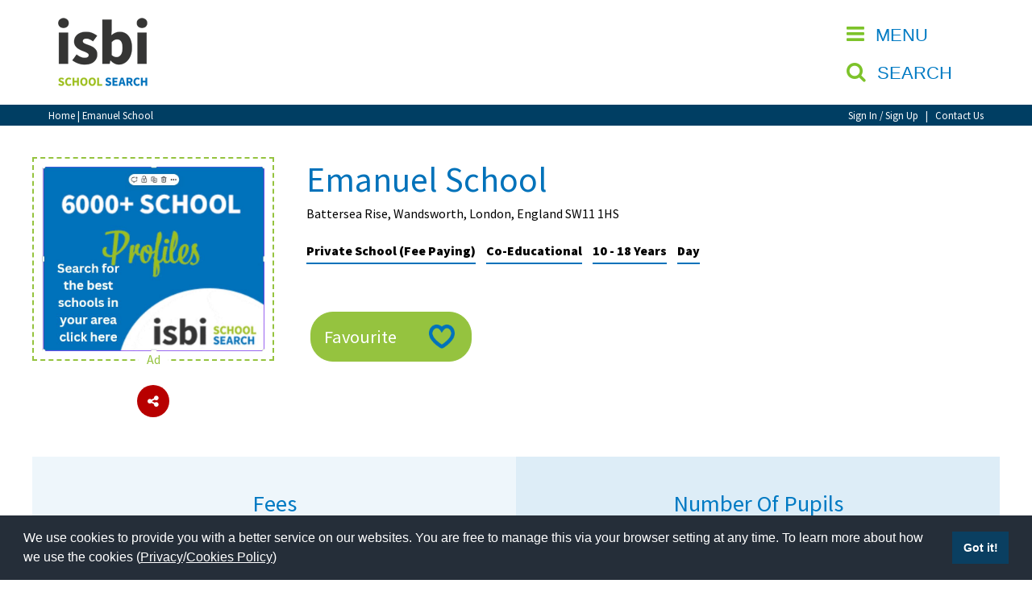

--- FILE ---
content_type: text/html; charset=UTF-8
request_url: https://www.isbi.com/school/1113/emanuel-school.php
body_size: 6952
content:
<!DOCTYPE html>
<html prefix="og: http://ogp.me/ns#" xmlns="http://www.w3.org/1999/xhtml" xml:lang="en-gb" lang="en-gb" dir="ltr">
	<head>
		<!-- Google Tag Manager -->
<script>(function(w,d,s,l,i){w[l]=w[l]||[];w[l].push({'gtm.start':
new Date().getTime(),event:'gtm.js'});var f=d.getElementsByTagName(s)[0],
j=d.createElement(s),dl=l!='dataLayer'?'&l='+l:'';j.async=true;j.src=
'https://www.googletagmanager.com/gtm.js?id='+i+dl;f.parentNode.insertBefore(j,f);
})(window,document,'script','dataLayer','GTM-57RFDG9');</script>
<!-- End Google Tag Manager -->
		<title>Emanuel School | Wandsworth | London | England |  isbi Schools</title>
		<meta charset="UTF-8" />
		<!-- GENERAL META DATA -->
	<meta name="description" content="Emanuel School is a Co-Educational Private School (Fee Paying) for ages 10 - 18 years, located in Wandsworth, London, England SW11 1HS " />

	<meta name="author" content="isbi school search" />
	<meta name="robots" content="index,follow" />
	<meta name="application-name" content="isbi Schools" />

<!-- Mobile -->
	<meta name="viewport" content="width=device-width, initial-scale=1.0"/>
	<meta name="apple-mobile-web-app-capable" content="yes" />

<!-- Geo Location -->
	<meta name="geo.position" content="51.229032;-1.951093" />
	<meta name="geo.region" content="United Kingdom" />
	<meta name="geo.placename" content="Tilshead" />
	<meta name="ICBM" content="51.229032;-1.951093" />

<!-- Twitter Card -->
	<meta property="twitter:card" content="summary" />
	<meta property="twitter:site" content="@IsbiSchools" />
	<meta property="twitter:title" content="Emanuel School | Wandsworth | London | England |  isbi Schools" />
	<meta property="twitter:description" content="Emanuel School is a Co-Educational Private School (Fee Paying) for ages 10 - 18 years, located in Wandsworth, London, England SW11 1HS " />
	<meta property="twitter:creator" content="@IsbiSchools" />
	<meta property="twitter:image:src" content="https://www.isbi.com" />
	<meta property="twitter:domain" content="https://www.isbi.com/" />
	<meta property="twitter:url" content="https://www.isbi.com/school/1113/emanuel-school.php" />

<!-- Facebook Open Graph --> 
	<meta property="og:title" content="Emanuel School | Wandsworth | London | England |  isbi Schools" />
	<meta property="og:type" content="website" />
	<meta property="og:url" content="https://www.isbi.com/school/1113/emanuel-school.php" />
	<meta property="og:image" content="https://www.isbi.com" />
	<meta property="og:description" content="Emanuel School is a Co-Educational Private School (Fee Paying) for ages 10 - 18 years, located in Wandsworth, London, England SW11 1HS " />


<!-- Style Sheets -->
	<link href="https://fonts.googleapis.com/css?family=Source+Sans+Pro:900,600,400" rel="stylesheet">
	<link rel="stylesheet" href="https://www.isbi.com/templates/css/font-awesome.min.css">
	<link rel="stylesheet" href="/templates/css/main.css?405"><link rel="stylesheet" type="text/css" href="https://cdn.jsdelivr.net/npm/cookieconsent@3/build/cookieconsent.min.css" /><!-- Javascript -->
	<script src="https://www.isbi.com/templates/js/jquery-2.2.3.min.js"></script>	
	<script src="https://www.isbi.com/templates/js/superfish.mm.js"></script>	
	<script src="https://www.isbi.com/templates/js/jssor.slider.min.js"></script>	
	<script src="https://www.isbi.com/templates/js/jquery.cycle2.min.js"></script>
	<script src="https://www.isbi.com/templates/js/shadowbox.js"></script>
	<script src="https://www.isbi.com/templates/js/chart.js"></script>
		
	<script src="/templates/js/global.js?1589"></script>
	
	
<!-- Icons - Manifest --> 
	<link rel="apple-touch-icon" sizes="57x57" href="/apple-icon-57x57.png" />
	<link rel="apple-touch-icon" sizes="60x60" href="/apple-icon-60x60.png" />
	<link rel="apple-touch-icon" sizes="72x72" href="/apple-icon-72x72.png" />
	<link rel="apple-touch-icon" sizes="76x76" href="/apple-icon-76x76.png" />
	<link rel="apple-touch-icon" sizes="114x114" href="/apple-icon-114x114.png" />
	<link rel="apple-touch-icon" sizes="120x120" href="/apple-icon-120x120.png" />
	<link rel="apple-touch-icon" sizes="144x144" href="/apple-icon-144x144.png" />
	<link rel="apple-touch-icon" sizes="152x152" href="/apple-icon-152x152.png" />
	<link rel="apple-touch-icon" sizes="180x180" href="/apple-icon-180x180.png" />
	<link rel="icon" type="image/png" sizes="192x192"  href="/android-icon-192x192.png" />
	<link rel="icon" type="image/png" sizes="32x32" href="/favicon-32x32.png" />
	<link rel="icon" type="image/png" sizes="96x96" href="/favicon-96x96.png" />
	<link rel="icon" type="image/png" sizes="16x16" href="/favicon-16x16.png" />
	<meta name="msapplication-TileColor" content="#ffffff" />
	<meta name="msapplication-TileImage" content="/ms-icon-144x144.png" />
	<meta name="theme-color" content="#ffffff" />

<!-- Search - Manifest --> 
	<link rel="manifest" href="/manifest.json" />
	<link rel="search" href="/opensearch.xml" type="application/opensearchdescription+xml" title="isbi Schools Search" /> 

<!-- Alternate --> 
	<link rel="alternate" type="application/rss+xml" title="Blog Feed" href="https://www.isbi.com/blog.rss" />

<!-- CANONICAL --> 
	<link rel="canonical" href="https://www.isbi.com/school/1113/emanuel-school.php" />		<script type="application/ld+json">
	{
		"@context": "http://schema.org",
		"@graph": [
			{
				"@type": "Organization",
				"name": "isbi Schools",
				"brand" : "isbi",
				"url": "https://www.isbi.com",
				"sameAs": ["https://www.facebook.com/isbischool","https://twitter.com/IsbiSchools","https://plus.google.com/+Isbischools","https://www.youtube.com/channel/UC-ovjFpUp2hABByVJm_zcsg"]
			},{
				"@type": "LocalBusiness",
				"name": "isbi Schools",
				"address": {
					"@type": "PostalAddress",
					"addressLocality": "Tilshead",
					"addressRegion": "Wiltshire",
					"postalCode":"SP3 4RX",
					"streetAddress": "Tilshead House"
				},
				"url": "https://www.isbi.com",
				"openingHours": "Mo-Fr 9:00-17:30",
				"email": "mailto:schools@isbi.com",
				"telephone": "01980620575",	
				"description": "Emanuel School is a Co-Educational Private School (Fee Paying) for ages 10 - 18 years, located in Wandsworth, London, England SW11 1HS ",
				"logo": "https://www.isbi.com/assets/site-images/small-logo.png",
				"image": "https://www.isbi.com",
				"hasMap": "https://goo.gl/maps/c3oUjjv5gK42",
				"geo": {"@type": "GeoCoordinates","latitude": "51.229110","longitude": "-1.951115"}
			},{
				"@type": "WebSite",
				"name": "isbi Schools",
				"url": "https://www.isbi.com",
				"potentialAction": {
					"@type": "SearchAction",
					"target": "https://www.isbi.com/search/{q}/",
					"query-input": {
						"@type": "PropertyValueSpecification",
						"valueRequired": true,
						"valueMaxLength": 100,
						"valueName": "q"
					}
				}
			},{
				"@type": "WebPage",
				"name": "Emanuel School | Wandsworth | London | England |  isbi Schools",
				"description": "Emanuel School is a Co-Educational Private School (Fee Paying) for ages 10 - 18 years, located in Wandsworth, London, England SW11 1HS ",
				"url": "https://www.isbi.com/school/1113/emanuel-school.php"
			}
			
		]
	}
</script>

				
	</head>
		<body lang='en' onload='wdl("schoolData", "Emanuel School","1113", "Viewed","","");' >		<!-- Google Tag Manager (noscript) -->
<noscript><iframe src="https://www.googletagmanager.com/ns.html?id=GTM-57RFDG9"
height="0" width="0" style="display:none;visibility:hidden"></iframe></noscript>
<!-- End Google Tag Manager (noscript) -->	
		<div class="f_full" id="fixed_header">
<div class="f_full title" id="title">
	<div class="b_boxed">
		<div class="b_100">
			<div class="b_title1">
				<div class="title_logo">				
					<div class="logo">
						<a href="/"><img src="/assets/site-images/small-logo.png" width="132" height="88" alt="isbi schools" /></a>
						<span class="alt-logo">isbi Schools</span>
					</div>
					<!-- <a href="/session-view.php" class="iframe_popups" rel="shadowbox;width=900;height=600;">Session</a> -->
				</div>
			</div>
			<div class="b_title3">
				<div class="sub_wrapper">
					<button type="button" id="menu_button"><i class="fa fa-bars"></i> <span>MENU&nbsp;</span></button>
<button type="button" id="menu_sbutton"><i class="fa fa-search"></i> <span>SEARCH&nbsp;</span></button>
				</div>
			</div>
			<div class="b_title2">
				<div class="sub_wrapper">
									</div>
			</div>
		</div>
	</div>

	<div class="f_full bg_darkblue">
		<div class="b_boxed">
			<div class="b_75_1">
				<div class="crumb">
					<a href="/">Home</a> | Emanuel School				</div> 
			</div> 
			<div class="b_75_2">
				<div class="login_links">
					<a href="/account/">Sign In&nbsp;/&nbsp;Sign Up</a>&nbsp;&nbsp;&nbsp;|&nbsp;&nbsp;&nbsp;<a href="/contact/">Contact Us</a>				</div> 
			</div> 			
		</div>
	</div>

</div>
		</div>
		<div class="f_full" id="header_spacer"></div>
		<div id="megamenu_div_wrapper"><div class="f_full megamenu_title"><div class="b_boxed"><div class="b_100"><div class="b_title1"><div class="title_logo"><div class="logo"><a href="/"><img src="/assets/site-images/small-logo-white.png" width="132" height="88" alt="isbi schools" /></a><span class="alt-logo">isbi Schools</span></div></div></div><div class="b_title3"><div class="sub_wrapper"><button type="button" id="close_menu"><i class="fa fa-times"></i> <span>CLOSE</span></button></div></div></div></div></div><div class="f_full megamenu_row"><div class="megamenu_div megamenu_main"><ul><li><a class="mega_item" href="https://www.isbi.com"  title="isbi School Search - Search and Find Independent schools" >Home</a></li><li><a class="mega_item" href="https://www.isbi.com/about/" target="_blank" title="Search for Independent Schools" >About isbi</a></li><li><a class="mega_item" href="https://www.isbi.com/contact/"  title="Contact isbi Schools for Assistance" >Contact Us</a></li><li class=""><a href="/view-favourites.php" class="mega_item">View Favourites</a></li><li><a href="/compare-favourites.php" class="mega_item">Compare Favourites</a></li></ul><br/><a href="/account/" class="btn_trans_green">Sign In</a><br/><a href="/account/" class="btn_trans_green">Sign Up</a><div class="social"> <ul class="social_icons"><li class="facebook"><a href="https://www.facebook.com/isbischool" target="_blank" title="isbi Schools on Facebook - Opens in New Window"><i class="fa fa-facebook"></i><span class="tx_hidden">Facebook</span></a></li><li class="twitter"><a href="https://twitter.com/IsbiSchools" target="_blank" title="isbi Schools on Twitter - Opens in New Window"><i class="fa fa-twitter"></i><span class="tx_hidden">Twitter</span></a></li><li class="youtube"><a href="https://www.youtube.com/channel/UC-ovjFpUp2hABByVJm_zcsg" target="_blank" title="isbi Schools on YouTube - Opens in New Window"><i class="fa fa-youtube"></i><span class="tx_hidden">YouTube</span></a></li></ul></div><a href="https://schools.isbi.com" target="_blank" class="btn_trans_orange">School Admin</a></div><div class="megamenu_div"><ul><li class="menu_title"><a href="javascript:void(0);" target="_blank" title="search for schools in the UK" ><strong>About Schools & Colleges</strong></a><ul><li><a class="mega_item item1" href="https://www.isbi.com/school-open-days/"  title="School Open Days Near Me | Private & Independent School Events" >School Open Days</a></li><li><a class="mega_item item1" href="https://www.isbi.com/school-camps/"  title="Holiday camps near me" >Holiday Camps</a></li><li><a class="mega_item item1" href="https://www.isbi.com/school-league-tables/"  title="UK Independent School League Tables | Private School Rankings" >School League Tables</a></li><li><a class="mega_item item1" href="https://www.isbi.com/uk-best-private-schools/"  title="Best Private Schools in the UK" >UK Best Private Schools</a></li><li><a class="mega_item item1" href="https://www.isbi.com/uk-best-boarding-schools/"  title="Best Boarding Schools in the UK" >UK Best Boarding Schools</a></li><li class="menu_children"><a class="" href="javascript: void(0);" onclick="javascript: openmenu(this);">UK best Prep Schools <i class="fa fa-plus flt_right"></i></a> <ul><li><a class="item2" href="https://www.isbi.com/uk-best-prep-schools/south-west-england.php"  title="Best Prep Schools in the South West of England and Wales" >Best Prep Schools in the South West of England and Wales</a></li><li><a class="item2" href="https://www.isbi.com/uk-best-prep-schools/south-east.php" target="_blank" title="Best Prep Schools in the South East and London" >Best Prep Schools in London and the South East of England</a></li><li><a class="item2" href="https://www.isbi.com/uk-best-prep-schools/midlands.php"  title="Best Prep Schools for Midlands and East Anglia" >Best Prep Schools in the Midlands and East Anglia</a></li><li><a class="item2" href="https://www.isbi.com/uk-best-prep-schools/north-england.php"  title="Best Prep Schools in the North of England and Scotland" >Best Prep Schools in the North of England and Scotland</a></li></ul></li><li><a class="mega_item item1" href="https://www.isbi.com/best-international-schools/"  title="Best international schools" >Best International Schools</a></li><li><a class="mega_item item1" href="https://www.isbi.com/best-international-schools/american-international-schools.php" target="_blank" title="American international Schools" >American International Schools</a></li><li><a class="mega_item item1" href="https://www.isbi.com/school-news/"  title="Up-to-date News from Independent schools across the UK | Page 1" >School News</a></li><li><a class="mega_item item1" href="https://www.isbi.com/online-schools/online-schools.php"  title="Online Schools: Flexible Learning Options | isbi Schools" >Online Schools</a></li><li><a class="mega_item item1" href="https://www.isbi.com/school-venues-and-facilities-hire/"  title="School Venues and facilities" >School Venues and Facilities for Hire</a></li><li><a class="mega_item item1" href="https://www.isbi.com/recruitment/"  title="Find Independent School Vacancies | isbi.com" >School Vacancies</a></li><li><a class="mega_item item1" href="https://www.isbi.com/green schools/green-schools-across-the-world.php"  title="Eco and Sustainable focused schools" >Green Schools</a></li></ul></ul></div><div class="megamenu_div"><ul><li class="menu_title"><a href="javascript:void(0);"  title="" ><strong>Special Educational Needs and Disabilities</strong></a><ul><li><a class="mega_item item1" href="https://www.isbi.com/special-needs/choosing-a-special-needs-school.php"  title="How to Choose a Special Needs School | Education & SEND Guide" >Choosing A Special Needs School</a></li><li><a class="mega_item item1" href="https://www.isbi.com/special-needs/who-can-help.php"  title="Who Can Help with Disabilities? | Private SEN Schools & Support" >Who Can Help</a></li><li><a class="mega_item item1" href="https://www.isbi.com/special-needs/support-groups.php"  title="SEN Parent Support & Support Groups | SEMH Resources for Parents" >Support Groups</a></li><li><a class="mega_item item1" href="https://www.isbi.com/special-needs/school-options.php"  title="Special Educational Needs Schools for Children | isbi.com" >School Options</a></li><li class="menu_children"><a class="" href="javascript: void(0);" onclick="javascript: openmenu(this);">SEND By Condition <i class="fa fa-plus flt_right"></i></a> <ul><li><a class="item2" href="https://www.isbi.com/special-needs/sen-defined.php"  title="Special educational needs by condition | isbi Schools" >SEND Defined</a></li><li><a class="item2" href="https://www.isbi.com/special-needs/autism-spectrum-disorder.php"  title="Autistic Spectrum Disorders  isbi Schools" >Autism Spectrum Disorder (ASD)</a></li><li><a class="item2" href="https://www.isbi.com/special-needs/mental-health-and-wellbeing.php"  title="Provision Maps for SEN | Provision Mapping & Learning Plans" >Mental Health and Wellbeing</a></li><li><a class="item2" href="https://www.isbi.com/special-needs/language-and-communication-disorders.php"  title="Language and Communication Disorders | ADHD & Learning Support" >Language & Communication Disorders</a></li><li><a class="item2" href="https://www.isbi.com/special-needs/dyslexia.php"  title="Dyslexia Support in Schools | Find Private Dyslexia Schools" >Dyslexia</a></li><li><a class="item2" href="https://www.isbi.com/special-needs/moderate-learning-difficulties.php"  title="Moderate Learning Difficulties & Support | Learning Disabilities" >Moderate Learning Difficulties</a></li><li><a class="item2" href="https://www.isbi.com/special-needs/social-emotional-and-behavioural-difficulties.php"  title="Social Emotional Behavioural Learning (SEL) Curriculum" >Social Emotional Behavioural Difficulties</a></li><li><a class="item2" href="https://www.isbi.com/special-needs/visual-impairment.php"  title="Schools for Blind Students & Visually Impaired Learning Support" >Visual Impairment</a></li><li><a class="item2" href="https://www.isbi.com/special-needs/hearing-impairment.php"  title="Inclusive Education for Hearing Impaired Students" >Hearing Impairment</a></li><li><a class="item2" href="https://www.isbi.com/special-needs/acquired-brain-injury.php"  title="Support for Acquired Brain Injury | Educational Resources" >Aquired Brain Injury</a></li></ul></li></ul></ul></div><div class="megamenu_div"><ul><li class="menu_title"><a href="javascript:void(0);"  title="" ><strong>Advice & Specialist Areas</strong></a><ul><li class="menu_children"><a class="" href="javascript: void(0);" onclick="javascript: openmenu(this);">Choosing a Private School and more <i class="fa fa-plus flt_right"></i></a> <ul><li><a class="item2" href="https://www.isbi.com/help-and-advice/choose-school.php"  title="How do I choose an independent school" >Choosing the right Private School</a></li><li><a class="item2" href="https://www.isbi.com/help-and-advice/useful-information.php"  title="Help and Advice on schools for parents" >Useful Information</a></li><li><a class="item2" href="https://www.isbi.com/help-and-advice/scholarships-bursaries.php"  title="Grants for Private Schools‚ Scholarships and Bursaries" >Scholarships & Bursaries</a></li><li><a class="item2" href="https://www.isbi.com/international-schools/guardianship.php"  title="Guardianship Services for International Students | isbi Schools" >Guardianship</a></li><li><a class="item2" href="https://www.isbi.com/help-and-advice/public-private-schools.php"  title="Public vs. Private Schools in England - isbi.com" >Public vs Private Schools</a></li><li><a class="item2" href="https://www.isbi.com/help-and-advice/terminology-jargon.php"  title="terminology and Jargon used in Independent Schools" >Terminology & Jargon</a></li><li><a class="item2" href="https://www.isbi.com/help-and-advice/useful-contacts.php"  title="Useful Contacts for Parents" >Useful Contacts</a></li></ul></li><li class="menu_children"><a class="" href="javascript: void(0);" onclick="javascript: openmenu(this);">Qualifications <i class="fa fa-plus flt_right"></i></a> <ul><li><a class="item2" href="https://www.isbi.com/qualfications/independent-schools-sats.php"  title="SATS and Independent Schools" >Independent Schools & SATs</a></li><li><a class="item2" href="https://www.isbi.com/qualifications/gcse-igcse.php"  title="GCSE and  IGCSE exams" >GCSE & IGCSE</a></li><li><a class="item2" href="https://www.isbi.com/qualifications/a-level.php"  title="A levels - 2 year post GCSE exam" > A Levels</a></li><li><a class="item2" href="https://www.isbi.com/qualifications/a-level-retakes.php"  title="A-Level Retakes: Options & Guidance | isbi Schools" >A Level Retakes</a></li><li><a class="item2" href="https://www.isbi.com/qualifications/btec-diplomas.php"  title="BTEC Diplomas compared to A levels" >BTEC Diplomas</a></li><li><a class="item2" href="https://www.isbi.com/qualifications/scottish-highers.php"  title="Scottish Highers: Information & Guidance | isbi Schools" >Scottish Highers</a></li><li><a class="item2" href="https://www.isbi.com/qualifications/international-baccalaureate.php"  title="International Baccalaureate" >International Baccalaureate</a></li><li><a class="item2" href="https://www.isbi.com/qualifications/foundation-courses.php"  title="Foundation courses, Foundation year, Foundation degree" >Foundation Courses</a></li><li><a class="item2" href="https://www.isbi.com/qualifications/extended-project-qualification.php"  title="Extended Project Qualification" >Extended Project Qualification (EPQ)</a></li><li><a class="item2" href="https://www.isbi.com/qualifications/pre-university-tests.php"  title="Pre-University Tests: Preparation & Guidance | isbi Schools" >Pre-University Tests</a></li><li><a class="item2" href="https://www.isbi.com/qualifications/american-curriculum.php"  title="About the American Curriculum" >American Curriculum</a></li></ul></li><li><a class="mega_item item1" href="https://www.isbi.com/visiting-schools/" target="_blank" title="what to look for when visiting a School for your child" >Visiting Schools</a></li><li><a class="mega_item item1" href="https://www.isbi.com/blog/"  title="Articles on Choosing the Right Private School | Page 1" >Blogs / Articles</a></li><li class="menu_children"><a class="" href="javascript: void(0);" onclick="javascript: openmenu(this);">UK Schools <i class="fa fa-plus flt_right"></i></a> <ul><li><a class="item2" href="https://www.isbi.com/uk-schools/school-types.php" target="_blank" title="Different Types of Schools in the UK | Private & Independent" >School Types</a></li><li><a class="item2" href="https://www.isbi.com/uk-schools/independent-schools.php" target="_blank" title="UK Independent Schools Directory | Private School Education" >Independent Schools</a></li><li><a class="item2" href="https://www.isbi.com/uk-schools/boarding-schools.php"  title="Find British Boarding Schools | Best Boarding Schools in the UK" >Boarding Schools</a></li><li><a class="item2" href="https://www.isbi.com/uk-schools/preparatory-schools.php"  title="Preparatory Schools in the UK | Best Prep Schools" >Preparatory Schools</a></li><li><a class="item2" href="https://www.isbi.com/uk-schools/senior-schools.php" target="_blank" title="Independent Senior Schools in the UK | Co-Ed, Boarding & More" >Senior Schools </a></li><li><a class="item2" href="https://www.isbi.com/uk-schools/sixth-form-colleges.php"  title="Private Sixth Form Colleges | Independent Sixth Form Colleges" >Sixth Form Colleges</a></li></ul></li><li class="menu_children"><a class="" href="javascript: void(0);" onclick="javascript: openmenu(this);">International School Information <i class="fa fa-plus flt_right"></i></a> <ul><li><a class="item2" href="https://www.isbi.com/international-schools/about-international-schools.php"  title="International Schools" >About International Schools</a></li><li><a class="item2" href="https://www.isbi.com/international-schools/british.php"  title="British International School" >British International Schools</a></li><li><a class="item2" href="https://www.isbi.com/international-schools/american.php"  title="American International Schools" >American International Schools</a></li><li><a class="item2" href="https://www.isbi.com/international-schools/benefits.php"  title="Benefits of an International School" >Benefits of an International school</a></li></ul></li></ul></ul></div></div></div>					
						
				<div class="f_full school_details_header" id="school_details_header">
			<div class="b_boxed">
				<div class="b_100">
				
					<div class="b_75_2_c">
						<div class="search_results_thumbs"><div class="add_wrapper_space"><fieldset class="fieldset_new"><a href="https://www.isbi.com/uk-best-private-schools/" target="_blank" rel="nofollow" title="isbi School Search click here - Opens in new window" onClick="wdl4('adData', '37','isbi School Search click here','https://www.isbi.com/uk-best-private-schools/','0');"><img src="/assets/open-days/isbi-profiles-1.jpg" alt="isbi School Search click here" width="300" height="250" /></a><legend class="legend_new">Ad</legend></fieldset></div></div><div class="social_img"><div class="share_link"><a href="javascript:void(0);" title="" id="share_link" class="btn_red_social"><i class="fa fa-share-alt"></i><span class="social_links_hidden">Share this page</span></a><div class="share_popup"><button id="btn_copy_close" class="btn_grey_close" type="button">X</button><button id="btn_copy_link" onClick='wdl("schoolData", "Emanuel School","1113","Share","","");' class="btn_red_social2" type="button"><i class="fa fa-link"></i> Copy Link</button></div></div></div>					</div>
					
					<div class="b_75_1_c">

						<div class="search_results_text top_links">
							<h1>Emanuel School</h1><p>Battersea Rise, Wandsworth, London, England SW11 1HS </p><p><span class="details_text">Private School (Fee Paying)</span> <span class="details_text">Co-Educational</span> <span class="details_text">10 - 18 Years</span> <span class="details_text">Day</span> </p><p class="school_desc">&nbsp;</p>						</div>
						
						<div class="school_details_header_text">
							<a href="javascript:void(0);" onclick='atf(this);' id="atf-1113" class="btn_fav_on atf" data-var="1113" data-name="Emanuel School" data-type="true" >Favourite</a>						</div>
					</div>
				</div>
			</div>
		</div>

		<div class="f_full school_details_charts " id="school_details_charts">
			<div class="b_boxed">
				<div class="b_100">
					<div class="b_50 bg_lblue equal1 b_overflow">
					<div class="school_details_charts_title"><h2 class="txt_midblue">Fees</h2></div><div class="school_details_charts_table"><table><tr><td class="bg_midblue">Annual Day Fees *</td><td class="bg_midgreen txt_right">£16404 to £16404</td></tr><tr><td class="bg_midblue">Annual Weekly Boarding Fees *</td><td class="bg_midgreen txt_right">£0 to £0</td></tr><tr><td class="bg_midblue">Annual Full Boarding Fees *</td><td class="bg_midgreen txt_right">£0 to £0</td></tr><tr><td colspan="3" class="txt_midblue"><small>* Currency: GB Pound</small></td></tr></table></div>					</div>
					<div class="b_50 bg_mblue equal1 b_overflow">
					<div class="school_details_charts_title"><h2 class="txt_midblue">Number Of Pupils</h2></div><div class="school_details_charts_table"><table><tr><td class="bg_midblue">436</td><td class="bg_lightgrey txt_center txt_midblue">Day</td><td class="bg_midgreen txt_right">339</td></tr><tr><td class="bg_midblue">0</td><td class="bg_lightgrey txt_center txt_midblue">Full Boarding</td><td class="bg_midgreen txt_right">0</td></tr><tr><td class="bg_midblue">0</td><td class="bg_lightgrey txt_center txt_midblue">Weekly Boarding</td><td class="bg_midgreen txt_right">0</td></tr><tr><td class="txt_center txt_midblue">Boys</td><td class="txt_center txt_midblue">&nbsp;</td><td class="txt_center txt_midgreen">Girls</td></tr></table></div>					</div>
					

					
				</div>
			</div>
		</div>	
<div class="f_full school_details_content"><div class="b_boxed"><div class="b_100">																						</div></div></div><div class="f_full school_details_content"><div class="b_boxed"><div class="b_100">								<div class="f_full school_details_map" id="school_details_map">
					<div class="b_boxed">
						<div class="b_100">
							<div>
								<span class="hidden_element" id="geoicon">school.png</span><span class="hidden_element" id="geoname">Emanuel School</span><span class="hidden_element" id="geolatitude" property="latitude" content="51.4564">51.4564</span><span class="hidden_element" id="geolongitude" property="longitude" content="-0.172859">-0.172859</span><div class="h_module_map" id="map_canvas">&nbsp;</div>							</div>
						</div>
					</div>
				</div>
				</div></div></div>		
		<div class="f_full footer bg_darkblue" id="footer">
	<div class="b_boxed">
		<div class="b_100">
			<div class="b_33_1"><div class="footer_left">Copyright &copy; 2026 | All Rights Reserved | Which School Ltd</div></div>
			<div class="b_33_2">
			<div class="footer_center"><ul class="social_icons"><li class="facebook"><a href="https://www.facebook.com/isbiSchoolSearch" target="_blank" title="isbi Schools on Facebook - Opens in New Window"><i class="fa fa-facebook"></i><span class="tx_hidden">Facebook</span></a></li><li class="twitter"><a href="https://twitter.com/IsbiSchools" target="_blank" title="isbi Schools on Twitter - Opens in New Window"><i class="fa fa-twitter"></i><span class="tx_hidden">Twitter</span></a></li><li class="youtube"><a href="https://www.youtube.com/channel/UC-ovjFpUp2hABByVJm_zcsg" target="_blank" title="isbi Schools on YouTube - Opens in New Window"><i class="fa fa-youtube"></i><span class="tx_hidden">YouTube</span></a></li></ul></div>	
			</div>	
			<div class="b_33_3"><div class="footer_right"><a href="/accessibility.php">Accessibility</a> | <a href="/site-map.php">Site Map</a> | <a href="/privacy-policy.php">Privacy Policy</a> | <a href="/contact/">Contact Us</a></div></div>
		</div>
	</div>
</div>

<a id="back-to-top" class="show" href="#" title="Back to top"><i class="fa fa-arrow-up" aria-hidden="true"></i>
</a>

<script src="https://cdn.jsdelivr.net/npm/cookieconsent@3/build/cookieconsent.min.js" data-cfasync="false"></script>
<script>
window.cookieconsent.initialise({
  "palette": {
    "popup": {
      "background": "#252e39"
    },
    "button": {
      "background": "#0a3f61"
    }
  },
  "showLink": false, 
  "content": {
    "message": "We use cookies to provide you with a better service on our websites. You are free to manage this via your browser setting at any time. To learn more about how we use the cookies (<a href='/privacy/'>Privacy</a>/<a href='/cookies/'>Cookies Policy</a>)"
  }
});
</script> 	
	
		
	</body>
</html>